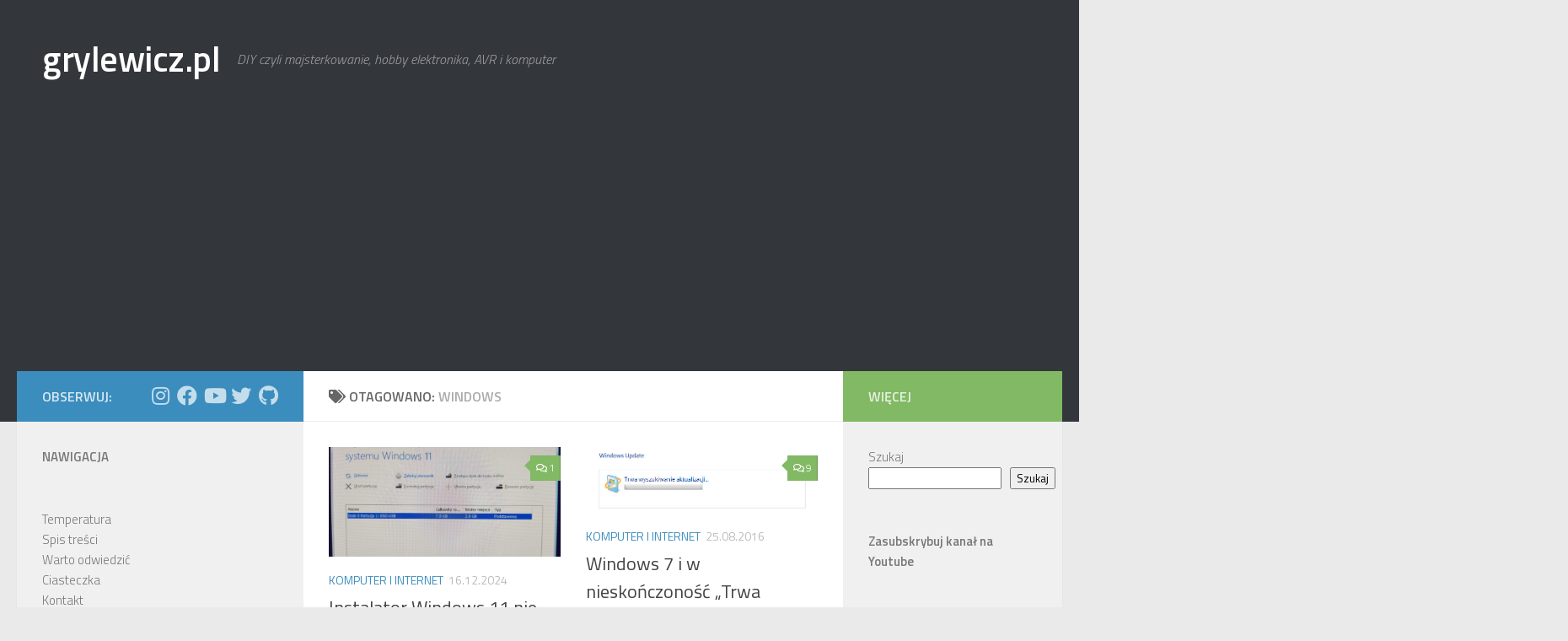

--- FILE ---
content_type: text/html; charset=UTF-8
request_url: https://grylewicz.pl/tag/windows/
body_size: 18222
content:
<!DOCTYPE html>
<html class="no-js" lang="pl-PL">
<head>
  <meta charset="UTF-8">
  <meta name="viewport" content="width=device-width, initial-scale=1.0">
  <link rel="profile" href="https://gmpg.org/xfn/11" />
  <link rel="pingback" href="https://grylewicz.pl/xmlrpc.php">

  <meta name='robots' content='index, follow, max-image-preview:large, max-snippet:-1, max-video-preview:-1' />
<script type="94fae01c5c88d860a1adf972-text/javascript">document.documentElement.className = document.documentElement.className.replace("no-js","js");</script>

	<!-- This site is optimized with the Yoast SEO plugin v26.6 - https://yoast.com/wordpress/plugins/seo/ -->
	<title>windows Archives &#187; grylewicz.pl</title>
	<link rel="canonical" href="https://grylewicz.pl/tag/windows/" />
	<link rel="next" href="https://grylewicz.pl/tag/windows/page/2/" />
	<meta property="og:locale" content="pl_PL" />
	<meta property="og:type" content="article" />
	<meta property="og:title" content="windows Archives &#187; grylewicz.pl" />
	<meta property="og:url" content="https://grylewicz.pl/tag/windows/" />
	<meta property="og:site_name" content="grylewicz.pl" />
	<meta name="twitter:card" content="summary_large_image" />
	<meta name="twitter:site" content="@grylewicz_pl" />
	<script type="application/ld+json" class="yoast-schema-graph">{"@context":"https://schema.org","@graph":[{"@type":"CollectionPage","@id":"https://grylewicz.pl/tag/windows/","url":"https://grylewicz.pl/tag/windows/","name":"windows Archives &#187; grylewicz.pl","isPartOf":{"@id":"https://grylewicz.pl/#website"},"primaryImageOfPage":{"@id":"https://grylewicz.pl/tag/windows/#primaryimage"},"image":{"@id":"https://grylewicz.pl/tag/windows/#primaryimage"},"thumbnailUrl":"https://grylewicz.pl/wp-content/uploads/2024/12/brak_dysku.jpg","breadcrumb":{"@id":"https://grylewicz.pl/tag/windows/#breadcrumb"},"inLanguage":"pl-PL"},{"@type":"ImageObject","inLanguage":"pl-PL","@id":"https://grylewicz.pl/tag/windows/#primaryimage","url":"https://grylewicz.pl/wp-content/uploads/2024/12/brak_dysku.jpg","contentUrl":"https://grylewicz.pl/wp-content/uploads/2024/12/brak_dysku.jpg","width":1024,"height":794,"caption":"Instalator Windows 11 - brak dysku"},{"@type":"BreadcrumbList","@id":"https://grylewicz.pl/tag/windows/#breadcrumb","itemListElement":[{"@type":"ListItem","position":1,"name":"Strona główna","item":"https://grylewicz.pl/"},{"@type":"ListItem","position":2,"name":"windows"}]},{"@type":"WebSite","@id":"https://grylewicz.pl/#website","url":"https://grylewicz.pl/","name":"grylewicz.pl","description":"DIY czyli majsterkowanie, hobby elektronika, AVR i komputer","publisher":{"@id":"https://grylewicz.pl/#/schema/person/21eef15ffd964670f8c61eb6993acf87"},"potentialAction":[{"@type":"SearchAction","target":{"@type":"EntryPoint","urlTemplate":"https://grylewicz.pl/?s={search_term_string}"},"query-input":{"@type":"PropertyValueSpecification","valueRequired":true,"valueName":"search_term_string"}}],"inLanguage":"pl-PL"},{"@type":["Person","Organization"],"@id":"https://grylewicz.pl/#/schema/person/21eef15ffd964670f8c61eb6993acf87","name":"Wojtek","image":{"@type":"ImageObject","inLanguage":"pl-PL","@id":"https://grylewicz.pl/#/schema/person/image/","url":"https://secure.gravatar.com/avatar/a03e79ca5f3d7d0b353270e147227a29ce259430569f9e5d460be9413a5a4f74?s=96&d=mm&r=g","contentUrl":"https://secure.gravatar.com/avatar/a03e79ca5f3d7d0b353270e147227a29ce259430569f9e5d460be9413a5a4f74?s=96&d=mm&r=g","caption":"Wojtek"},"logo":{"@id":"https://grylewicz.pl/#/schema/person/image/"},"sameAs":["http://grylewicz.pl","https://www.facebook.com/wojtek.grylewicz"]}]}</script>
	<!-- / Yoast SEO plugin. -->


<link rel="amphtml" href="https://grylewicz.pl/tag/windows/amp/" /><meta name="generator" content="AMP for WP 1.1.10"/><link rel='dns-prefetch' href='//stats.wp.com' />
<link rel='dns-prefetch' href='//v0.wordpress.com' />
<link rel='dns-prefetch' href='//jetpack.wordpress.com' />
<link rel='dns-prefetch' href='//s0.wp.com' />
<link rel='dns-prefetch' href='//public-api.wordpress.com' />
<link rel='dns-prefetch' href='//0.gravatar.com' />
<link rel='dns-prefetch' href='//1.gravatar.com' />
<link rel='dns-prefetch' href='//2.gravatar.com' />
<link rel='preconnect' href='//c0.wp.com' />
<link rel="alternate" type="application/rss+xml" title="grylewicz.pl &raquo; Kanał z wpisami" href="https://grylewicz.pl/feed/" />
<link rel="alternate" type="application/rss+xml" title="grylewicz.pl &raquo; Kanał z komentarzami" href="https://grylewicz.pl/comments/feed/" />
<link id="hu-user-gfont" href="//fonts.googleapis.com/css?family=Titillium+Web:400,400italic,300italic,300,600&subset=latin,latin-ext" rel="stylesheet" type="text/css"><link rel="alternate" type="application/rss+xml" title="grylewicz.pl &raquo; Kanał z wpisami otagowanymi jako windows" href="https://grylewicz.pl/tag/windows/feed/" />
<style id='wp-img-auto-sizes-contain-inline-css'>
img:is([sizes=auto i],[sizes^="auto," i]){contain-intrinsic-size:3000px 1500px}
/*# sourceURL=wp-img-auto-sizes-contain-inline-css */
</style>
<style id='wp-emoji-styles-inline-css'>

	img.wp-smiley, img.emoji {
		display: inline !important;
		border: none !important;
		box-shadow: none !important;
		height: 1em !important;
		width: 1em !important;
		margin: 0 0.07em !important;
		vertical-align: -0.1em !important;
		background: none !important;
		padding: 0 !important;
	}
/*# sourceURL=wp-emoji-styles-inline-css */
</style>
<link rel='stylesheet' id='wp-block-library-css' href='https://c0.wp.com/c/6.9/wp-includes/css/dist/block-library/style.min.css' media='all' />
<style id='wp-block-heading-inline-css'>
h1:where(.wp-block-heading).has-background,h2:where(.wp-block-heading).has-background,h3:where(.wp-block-heading).has-background,h4:where(.wp-block-heading).has-background,h5:where(.wp-block-heading).has-background,h6:where(.wp-block-heading).has-background{padding:1.25em 2.375em}h1.has-text-align-left[style*=writing-mode]:where([style*=vertical-lr]),h1.has-text-align-right[style*=writing-mode]:where([style*=vertical-rl]),h2.has-text-align-left[style*=writing-mode]:where([style*=vertical-lr]),h2.has-text-align-right[style*=writing-mode]:where([style*=vertical-rl]),h3.has-text-align-left[style*=writing-mode]:where([style*=vertical-lr]),h3.has-text-align-right[style*=writing-mode]:where([style*=vertical-rl]),h4.has-text-align-left[style*=writing-mode]:where([style*=vertical-lr]),h4.has-text-align-right[style*=writing-mode]:where([style*=vertical-rl]),h5.has-text-align-left[style*=writing-mode]:where([style*=vertical-lr]),h5.has-text-align-right[style*=writing-mode]:where([style*=vertical-rl]),h6.has-text-align-left[style*=writing-mode]:where([style*=vertical-lr]),h6.has-text-align-right[style*=writing-mode]:where([style*=vertical-rl]){rotate:180deg}
/*# sourceURL=https://c0.wp.com/c/6.9/wp-includes/blocks/heading/style.min.css */
</style>
<style id='wp-block-latest-comments-inline-css'>
ol.wp-block-latest-comments{box-sizing:border-box;margin-left:0}:where(.wp-block-latest-comments:not([style*=line-height] .wp-block-latest-comments__comment)){line-height:1.1}:where(.wp-block-latest-comments:not([style*=line-height] .wp-block-latest-comments__comment-excerpt p)){line-height:1.8}.has-dates :where(.wp-block-latest-comments:not([style*=line-height])),.has-excerpts :where(.wp-block-latest-comments:not([style*=line-height])){line-height:1.5}.wp-block-latest-comments .wp-block-latest-comments{padding-left:0}.wp-block-latest-comments__comment{list-style:none;margin-bottom:1em}.has-avatars .wp-block-latest-comments__comment{list-style:none;min-height:2.25em}.has-avatars .wp-block-latest-comments__comment .wp-block-latest-comments__comment-excerpt,.has-avatars .wp-block-latest-comments__comment .wp-block-latest-comments__comment-meta{margin-left:3.25em}.wp-block-latest-comments__comment-excerpt p{font-size:.875em;margin:.36em 0 1.4em}.wp-block-latest-comments__comment-date{display:block;font-size:.75em}.wp-block-latest-comments .avatar,.wp-block-latest-comments__comment-avatar{border-radius:1.5em;display:block;float:left;height:2.5em;margin-right:.75em;width:2.5em}.wp-block-latest-comments[class*=-font-size] a,.wp-block-latest-comments[style*=font-size] a{font-size:inherit}
/*# sourceURL=https://c0.wp.com/c/6.9/wp-includes/blocks/latest-comments/style.min.css */
</style>
<style id='wp-block-page-list-inline-css'>
.wp-block-navigation .wp-block-page-list{align-items:var(--navigation-layout-align,initial);background-color:inherit;display:flex;flex-direction:var(--navigation-layout-direction,initial);flex-wrap:var(--navigation-layout-wrap,wrap);justify-content:var(--navigation-layout-justify,initial)}.wp-block-navigation .wp-block-navigation-item{background-color:inherit}.wp-block-page-list{box-sizing:border-box}
/*# sourceURL=https://c0.wp.com/c/6.9/wp-includes/blocks/page-list/style.min.css */
</style>
<style id='wp-block-search-inline-css'>
.wp-block-search__button{margin-left:10px;word-break:normal}.wp-block-search__button.has-icon{line-height:0}.wp-block-search__button svg{height:1.25em;min-height:24px;min-width:24px;width:1.25em;fill:currentColor;vertical-align:text-bottom}:where(.wp-block-search__button){border:1px solid #ccc;padding:6px 10px}.wp-block-search__inside-wrapper{display:flex;flex:auto;flex-wrap:nowrap;max-width:100%}.wp-block-search__label{width:100%}.wp-block-search.wp-block-search__button-only .wp-block-search__button{box-sizing:border-box;display:flex;flex-shrink:0;justify-content:center;margin-left:0;max-width:100%}.wp-block-search.wp-block-search__button-only .wp-block-search__inside-wrapper{min-width:0!important;transition-property:width}.wp-block-search.wp-block-search__button-only .wp-block-search__input{flex-basis:100%;transition-duration:.3s}.wp-block-search.wp-block-search__button-only.wp-block-search__searchfield-hidden,.wp-block-search.wp-block-search__button-only.wp-block-search__searchfield-hidden .wp-block-search__inside-wrapper{overflow:hidden}.wp-block-search.wp-block-search__button-only.wp-block-search__searchfield-hidden .wp-block-search__input{border-left-width:0!important;border-right-width:0!important;flex-basis:0;flex-grow:0;margin:0;min-width:0!important;padding-left:0!important;padding-right:0!important;width:0!important}:where(.wp-block-search__input){appearance:none;border:1px solid #949494;flex-grow:1;font-family:inherit;font-size:inherit;font-style:inherit;font-weight:inherit;letter-spacing:inherit;line-height:inherit;margin-left:0;margin-right:0;min-width:3rem;padding:8px;text-decoration:unset!important;text-transform:inherit}:where(.wp-block-search__button-inside .wp-block-search__inside-wrapper){background-color:#fff;border:1px solid #949494;box-sizing:border-box;padding:4px}:where(.wp-block-search__button-inside .wp-block-search__inside-wrapper) .wp-block-search__input{border:none;border-radius:0;padding:0 4px}:where(.wp-block-search__button-inside .wp-block-search__inside-wrapper) .wp-block-search__input:focus{outline:none}:where(.wp-block-search__button-inside .wp-block-search__inside-wrapper) :where(.wp-block-search__button){padding:4px 8px}.wp-block-search.aligncenter .wp-block-search__inside-wrapper{margin:auto}.wp-block[data-align=right] .wp-block-search.wp-block-search__button-only .wp-block-search__inside-wrapper{float:right}
/*# sourceURL=https://c0.wp.com/c/6.9/wp-includes/blocks/search/style.min.css */
</style>
<style id='wp-block-embed-inline-css'>
.wp-block-embed.alignleft,.wp-block-embed.alignright,.wp-block[data-align=left]>[data-type="core/embed"],.wp-block[data-align=right]>[data-type="core/embed"]{max-width:360px;width:100%}.wp-block-embed.alignleft .wp-block-embed__wrapper,.wp-block-embed.alignright .wp-block-embed__wrapper,.wp-block[data-align=left]>[data-type="core/embed"] .wp-block-embed__wrapper,.wp-block[data-align=right]>[data-type="core/embed"] .wp-block-embed__wrapper{min-width:280px}.wp-block-cover .wp-block-embed{min-height:240px;min-width:320px}.wp-block-embed{overflow-wrap:break-word}.wp-block-embed :where(figcaption){margin-bottom:1em;margin-top:.5em}.wp-block-embed iframe{max-width:100%}.wp-block-embed__wrapper{position:relative}.wp-embed-responsive .wp-has-aspect-ratio .wp-block-embed__wrapper:before{content:"";display:block;padding-top:50%}.wp-embed-responsive .wp-has-aspect-ratio iframe{bottom:0;height:100%;left:0;position:absolute;right:0;top:0;width:100%}.wp-embed-responsive .wp-embed-aspect-21-9 .wp-block-embed__wrapper:before{padding-top:42.85%}.wp-embed-responsive .wp-embed-aspect-18-9 .wp-block-embed__wrapper:before{padding-top:50%}.wp-embed-responsive .wp-embed-aspect-16-9 .wp-block-embed__wrapper:before{padding-top:56.25%}.wp-embed-responsive .wp-embed-aspect-4-3 .wp-block-embed__wrapper:before{padding-top:75%}.wp-embed-responsive .wp-embed-aspect-1-1 .wp-block-embed__wrapper:before{padding-top:100%}.wp-embed-responsive .wp-embed-aspect-9-16 .wp-block-embed__wrapper:before{padding-top:177.77%}.wp-embed-responsive .wp-embed-aspect-1-2 .wp-block-embed__wrapper:before{padding-top:200%}
/*# sourceURL=https://c0.wp.com/c/6.9/wp-includes/blocks/embed/style.min.css */
</style>
<style id='wp-block-paragraph-inline-css'>
.is-small-text{font-size:.875em}.is-regular-text{font-size:1em}.is-large-text{font-size:2.25em}.is-larger-text{font-size:3em}.has-drop-cap:not(:focus):first-letter{float:left;font-size:8.4em;font-style:normal;font-weight:100;line-height:.68;margin:.05em .1em 0 0;text-transform:uppercase}body.rtl .has-drop-cap:not(:focus):first-letter{float:none;margin-left:.1em}p.has-drop-cap.has-background{overflow:hidden}:root :where(p.has-background){padding:1.25em 2.375em}:where(p.has-text-color:not(.has-link-color)) a{color:inherit}p.has-text-align-left[style*="writing-mode:vertical-lr"],p.has-text-align-right[style*="writing-mode:vertical-rl"]{rotate:180deg}
/*# sourceURL=https://c0.wp.com/c/6.9/wp-includes/blocks/paragraph/style.min.css */
</style>
<style id='global-styles-inline-css'>
:root{--wp--preset--aspect-ratio--square: 1;--wp--preset--aspect-ratio--4-3: 4/3;--wp--preset--aspect-ratio--3-4: 3/4;--wp--preset--aspect-ratio--3-2: 3/2;--wp--preset--aspect-ratio--2-3: 2/3;--wp--preset--aspect-ratio--16-9: 16/9;--wp--preset--aspect-ratio--9-16: 9/16;--wp--preset--color--black: #000000;--wp--preset--color--cyan-bluish-gray: #abb8c3;--wp--preset--color--white: #ffffff;--wp--preset--color--pale-pink: #f78da7;--wp--preset--color--vivid-red: #cf2e2e;--wp--preset--color--luminous-vivid-orange: #ff6900;--wp--preset--color--luminous-vivid-amber: #fcb900;--wp--preset--color--light-green-cyan: #7bdcb5;--wp--preset--color--vivid-green-cyan: #00d084;--wp--preset--color--pale-cyan-blue: #8ed1fc;--wp--preset--color--vivid-cyan-blue: #0693e3;--wp--preset--color--vivid-purple: #9b51e0;--wp--preset--gradient--vivid-cyan-blue-to-vivid-purple: linear-gradient(135deg,rgb(6,147,227) 0%,rgb(155,81,224) 100%);--wp--preset--gradient--light-green-cyan-to-vivid-green-cyan: linear-gradient(135deg,rgb(122,220,180) 0%,rgb(0,208,130) 100%);--wp--preset--gradient--luminous-vivid-amber-to-luminous-vivid-orange: linear-gradient(135deg,rgb(252,185,0) 0%,rgb(255,105,0) 100%);--wp--preset--gradient--luminous-vivid-orange-to-vivid-red: linear-gradient(135deg,rgb(255,105,0) 0%,rgb(207,46,46) 100%);--wp--preset--gradient--very-light-gray-to-cyan-bluish-gray: linear-gradient(135deg,rgb(238,238,238) 0%,rgb(169,184,195) 100%);--wp--preset--gradient--cool-to-warm-spectrum: linear-gradient(135deg,rgb(74,234,220) 0%,rgb(151,120,209) 20%,rgb(207,42,186) 40%,rgb(238,44,130) 60%,rgb(251,105,98) 80%,rgb(254,248,76) 100%);--wp--preset--gradient--blush-light-purple: linear-gradient(135deg,rgb(255,206,236) 0%,rgb(152,150,240) 100%);--wp--preset--gradient--blush-bordeaux: linear-gradient(135deg,rgb(254,205,165) 0%,rgb(254,45,45) 50%,rgb(107,0,62) 100%);--wp--preset--gradient--luminous-dusk: linear-gradient(135deg,rgb(255,203,112) 0%,rgb(199,81,192) 50%,rgb(65,88,208) 100%);--wp--preset--gradient--pale-ocean: linear-gradient(135deg,rgb(255,245,203) 0%,rgb(182,227,212) 50%,rgb(51,167,181) 100%);--wp--preset--gradient--electric-grass: linear-gradient(135deg,rgb(202,248,128) 0%,rgb(113,206,126) 100%);--wp--preset--gradient--midnight: linear-gradient(135deg,rgb(2,3,129) 0%,rgb(40,116,252) 100%);--wp--preset--font-size--small: 13px;--wp--preset--font-size--medium: 20px;--wp--preset--font-size--large: 36px;--wp--preset--font-size--x-large: 42px;--wp--preset--spacing--20: 0.44rem;--wp--preset--spacing--30: 0.67rem;--wp--preset--spacing--40: 1rem;--wp--preset--spacing--50: 1.5rem;--wp--preset--spacing--60: 2.25rem;--wp--preset--spacing--70: 3.38rem;--wp--preset--spacing--80: 5.06rem;--wp--preset--shadow--natural: 6px 6px 9px rgba(0, 0, 0, 0.2);--wp--preset--shadow--deep: 12px 12px 50px rgba(0, 0, 0, 0.4);--wp--preset--shadow--sharp: 6px 6px 0px rgba(0, 0, 0, 0.2);--wp--preset--shadow--outlined: 6px 6px 0px -3px rgb(255, 255, 255), 6px 6px rgb(0, 0, 0);--wp--preset--shadow--crisp: 6px 6px 0px rgb(0, 0, 0);}:where(.is-layout-flex){gap: 0.5em;}:where(.is-layout-grid){gap: 0.5em;}body .is-layout-flex{display: flex;}.is-layout-flex{flex-wrap: wrap;align-items: center;}.is-layout-flex > :is(*, div){margin: 0;}body .is-layout-grid{display: grid;}.is-layout-grid > :is(*, div){margin: 0;}:where(.wp-block-columns.is-layout-flex){gap: 2em;}:where(.wp-block-columns.is-layout-grid){gap: 2em;}:where(.wp-block-post-template.is-layout-flex){gap: 1.25em;}:where(.wp-block-post-template.is-layout-grid){gap: 1.25em;}.has-black-color{color: var(--wp--preset--color--black) !important;}.has-cyan-bluish-gray-color{color: var(--wp--preset--color--cyan-bluish-gray) !important;}.has-white-color{color: var(--wp--preset--color--white) !important;}.has-pale-pink-color{color: var(--wp--preset--color--pale-pink) !important;}.has-vivid-red-color{color: var(--wp--preset--color--vivid-red) !important;}.has-luminous-vivid-orange-color{color: var(--wp--preset--color--luminous-vivid-orange) !important;}.has-luminous-vivid-amber-color{color: var(--wp--preset--color--luminous-vivid-amber) !important;}.has-light-green-cyan-color{color: var(--wp--preset--color--light-green-cyan) !important;}.has-vivid-green-cyan-color{color: var(--wp--preset--color--vivid-green-cyan) !important;}.has-pale-cyan-blue-color{color: var(--wp--preset--color--pale-cyan-blue) !important;}.has-vivid-cyan-blue-color{color: var(--wp--preset--color--vivid-cyan-blue) !important;}.has-vivid-purple-color{color: var(--wp--preset--color--vivid-purple) !important;}.has-black-background-color{background-color: var(--wp--preset--color--black) !important;}.has-cyan-bluish-gray-background-color{background-color: var(--wp--preset--color--cyan-bluish-gray) !important;}.has-white-background-color{background-color: var(--wp--preset--color--white) !important;}.has-pale-pink-background-color{background-color: var(--wp--preset--color--pale-pink) !important;}.has-vivid-red-background-color{background-color: var(--wp--preset--color--vivid-red) !important;}.has-luminous-vivid-orange-background-color{background-color: var(--wp--preset--color--luminous-vivid-orange) !important;}.has-luminous-vivid-amber-background-color{background-color: var(--wp--preset--color--luminous-vivid-amber) !important;}.has-light-green-cyan-background-color{background-color: var(--wp--preset--color--light-green-cyan) !important;}.has-vivid-green-cyan-background-color{background-color: var(--wp--preset--color--vivid-green-cyan) !important;}.has-pale-cyan-blue-background-color{background-color: var(--wp--preset--color--pale-cyan-blue) !important;}.has-vivid-cyan-blue-background-color{background-color: var(--wp--preset--color--vivid-cyan-blue) !important;}.has-vivid-purple-background-color{background-color: var(--wp--preset--color--vivid-purple) !important;}.has-black-border-color{border-color: var(--wp--preset--color--black) !important;}.has-cyan-bluish-gray-border-color{border-color: var(--wp--preset--color--cyan-bluish-gray) !important;}.has-white-border-color{border-color: var(--wp--preset--color--white) !important;}.has-pale-pink-border-color{border-color: var(--wp--preset--color--pale-pink) !important;}.has-vivid-red-border-color{border-color: var(--wp--preset--color--vivid-red) !important;}.has-luminous-vivid-orange-border-color{border-color: var(--wp--preset--color--luminous-vivid-orange) !important;}.has-luminous-vivid-amber-border-color{border-color: var(--wp--preset--color--luminous-vivid-amber) !important;}.has-light-green-cyan-border-color{border-color: var(--wp--preset--color--light-green-cyan) !important;}.has-vivid-green-cyan-border-color{border-color: var(--wp--preset--color--vivid-green-cyan) !important;}.has-pale-cyan-blue-border-color{border-color: var(--wp--preset--color--pale-cyan-blue) !important;}.has-vivid-cyan-blue-border-color{border-color: var(--wp--preset--color--vivid-cyan-blue) !important;}.has-vivid-purple-border-color{border-color: var(--wp--preset--color--vivid-purple) !important;}.has-vivid-cyan-blue-to-vivid-purple-gradient-background{background: var(--wp--preset--gradient--vivid-cyan-blue-to-vivid-purple) !important;}.has-light-green-cyan-to-vivid-green-cyan-gradient-background{background: var(--wp--preset--gradient--light-green-cyan-to-vivid-green-cyan) !important;}.has-luminous-vivid-amber-to-luminous-vivid-orange-gradient-background{background: var(--wp--preset--gradient--luminous-vivid-amber-to-luminous-vivid-orange) !important;}.has-luminous-vivid-orange-to-vivid-red-gradient-background{background: var(--wp--preset--gradient--luminous-vivid-orange-to-vivid-red) !important;}.has-very-light-gray-to-cyan-bluish-gray-gradient-background{background: var(--wp--preset--gradient--very-light-gray-to-cyan-bluish-gray) !important;}.has-cool-to-warm-spectrum-gradient-background{background: var(--wp--preset--gradient--cool-to-warm-spectrum) !important;}.has-blush-light-purple-gradient-background{background: var(--wp--preset--gradient--blush-light-purple) !important;}.has-blush-bordeaux-gradient-background{background: var(--wp--preset--gradient--blush-bordeaux) !important;}.has-luminous-dusk-gradient-background{background: var(--wp--preset--gradient--luminous-dusk) !important;}.has-pale-ocean-gradient-background{background: var(--wp--preset--gradient--pale-ocean) !important;}.has-electric-grass-gradient-background{background: var(--wp--preset--gradient--electric-grass) !important;}.has-midnight-gradient-background{background: var(--wp--preset--gradient--midnight) !important;}.has-small-font-size{font-size: var(--wp--preset--font-size--small) !important;}.has-medium-font-size{font-size: var(--wp--preset--font-size--medium) !important;}.has-large-font-size{font-size: var(--wp--preset--font-size--large) !important;}.has-x-large-font-size{font-size: var(--wp--preset--font-size--x-large) !important;}
/*# sourceURL=global-styles-inline-css */
</style>

<style id='classic-theme-styles-inline-css'>
/*! This file is auto-generated */
.wp-block-button__link{color:#fff;background-color:#32373c;border-radius:9999px;box-shadow:none;text-decoration:none;padding:calc(.667em + 2px) calc(1.333em + 2px);font-size:1.125em}.wp-block-file__button{background:#32373c;color:#fff;text-decoration:none}
/*# sourceURL=/wp-includes/css/classic-themes.min.css */
</style>
<link rel='stylesheet' id='hueman-main-style-css' href='https://grylewicz.pl/wp-content/themes/hueman/assets/front/css/main.min.css?ver=3.7.27' media='all' />
<style id='hueman-main-style-inline-css'>
body { font-family:'Titillium Web', Arial, sans-serif;font-size:1.00rem }@media only screen and (min-width: 720px) {
        .nav > li { font-size:1.00rem; }
      }::selection { background-color: #3b8dbd; }
::-moz-selection { background-color: #3b8dbd; }a,a>span.hu-external::after,.themeform label .required,#flexslider-featured .flex-direction-nav .flex-next:hover,#flexslider-featured .flex-direction-nav .flex-prev:hover,.post-hover:hover .post-title a,.post-title a:hover,.sidebar.s1 .post-nav li a:hover i,.content .post-nav li a:hover i,.post-related a:hover,.sidebar.s1 .widget_rss ul li a,#footer .widget_rss ul li a,.sidebar.s1 .widget_calendar a,#footer .widget_calendar a,.sidebar.s1 .alx-tab .tab-item-category a,.sidebar.s1 .alx-posts .post-item-category a,.sidebar.s1 .alx-tab li:hover .tab-item-title a,.sidebar.s1 .alx-tab li:hover .tab-item-comment a,.sidebar.s1 .alx-posts li:hover .post-item-title a,#footer .alx-tab .tab-item-category a,#footer .alx-posts .post-item-category a,#footer .alx-tab li:hover .tab-item-title a,#footer .alx-tab li:hover .tab-item-comment a,#footer .alx-posts li:hover .post-item-title a,.comment-tabs li.active a,.comment-awaiting-moderation,.child-menu a:hover,.child-menu .current_page_item > a,.wp-pagenavi a{ color: #3b8dbd; }input[type="submit"],.themeform button[type="submit"],.sidebar.s1 .sidebar-top,.sidebar.s1 .sidebar-toggle,#flexslider-featured .flex-control-nav li a.flex-active,.post-tags a:hover,.sidebar.s1 .widget_calendar caption,#footer .widget_calendar caption,.author-bio .bio-avatar:after,.commentlist li.bypostauthor > .comment-body:after,.commentlist li.comment-author-admin > .comment-body:after{ background-color: #3b8dbd; }.post-format .format-container { border-color: #3b8dbd; }.sidebar.s1 .alx-tabs-nav li.active a,#footer .alx-tabs-nav li.active a,.comment-tabs li.active a,.wp-pagenavi a:hover,.wp-pagenavi a:active,.wp-pagenavi span.current{ border-bottom-color: #3b8dbd!important; }.sidebar.s2 .post-nav li a:hover i,
.sidebar.s2 .widget_rss ul li a,
.sidebar.s2 .widget_calendar a,
.sidebar.s2 .alx-tab .tab-item-category a,
.sidebar.s2 .alx-posts .post-item-category a,
.sidebar.s2 .alx-tab li:hover .tab-item-title a,
.sidebar.s2 .alx-tab li:hover .tab-item-comment a,
.sidebar.s2 .alx-posts li:hover .post-item-title a { color: #82b965; }
.sidebar.s2 .sidebar-top,.sidebar.s2 .sidebar-toggle,.post-comments,.jp-play-bar,.jp-volume-bar-value,.sidebar.s2 .widget_calendar caption{ background-color: #82b965; }.sidebar.s2 .alx-tabs-nav li.active a { border-bottom-color: #82b965; }
.post-comments::before { border-right-color: #82b965; }
      .search-expand,
              #nav-topbar.nav-container { background-color: #26272b}@media only screen and (min-width: 720px) {
                #nav-topbar .nav ul { background-color: #26272b; }
              }.is-scrolled #header .nav-container.desktop-sticky,
              .is-scrolled #header .search-expand { background-color: #26272b; background-color: rgba(38,39,43,0.90) }.is-scrolled .topbar-transparent #nav-topbar.desktop-sticky .nav ul { background-color: #26272b; background-color: rgba(38,39,43,0.95) }#header { background-color: #33363b; }
@media only screen and (min-width: 720px) {
  #nav-header .nav ul { background-color: #33363b; }
}
        #header #nav-mobile { background-color: #33363b; }.is-scrolled #header #nav-mobile { background-color: #33363b; background-color: rgba(51,54,59,0.90) }#nav-header.nav-container, #main-header-search .search-expand { background-color: #33363b; }
@media only screen and (min-width: 720px) {
  #nav-header .nav ul { background-color: #33363b; }
}
        body { background-color: #eaeaea; }
/*# sourceURL=hueman-main-style-inline-css */
</style>
<link rel='stylesheet' id='hueman-font-awesome-css' href='https://grylewicz.pl/wp-content/themes/hueman/assets/front/css/font-awesome.min.css?ver=3.7.27' media='all' />
<link rel='stylesheet' id='fancybox-css' href='https://grylewicz.pl/wp-content/plugins/easy-fancybox/fancybox/1.5.4/jquery.fancybox.min.css?ver=6.9' media='screen' />
<style id='fancybox-inline-css'>
#fancybox-outer{background:#ffffff}#fancybox-content{background:#ffffff;border-color:#ffffff;color:#000000;}#fancybox-title,#fancybox-title-float-main{color:#fff}
/*# sourceURL=fancybox-inline-css */
</style>
<script src="https://c0.wp.com/c/6.9/wp-includes/js/jquery/jquery.min.js" id="jquery-core-js" type="94fae01c5c88d860a1adf972-text/javascript"></script>
<script src="https://c0.wp.com/c/6.9/wp-includes/js/jquery/jquery-migrate.min.js" id="jquery-migrate-js" type="94fae01c5c88d860a1adf972-text/javascript"></script>
<link rel="https://api.w.org/" href="https://grylewicz.pl/wp-json/" /><link rel="alternate" title="JSON" type="application/json" href="https://grylewicz.pl/wp-json/wp/v2/tags/62" /><link rel="EditURI" type="application/rsd+xml" title="RSD" href="https://grylewicz.pl/xmlrpc.php?rsd" />
<meta name="generator" content="WordPress 6.9" />
	<style>img#wpstats{display:none}</style>
		    <link rel="preload" as="font" type="font/woff2" href="https://grylewicz.pl/wp-content/themes/hueman/assets/front/webfonts/fa-brands-400.woff2?v=5.15.2" crossorigin="anonymous"/>
    <link rel="preload" as="font" type="font/woff2" href="https://grylewicz.pl/wp-content/themes/hueman/assets/front/webfonts/fa-regular-400.woff2?v=5.15.2" crossorigin="anonymous"/>
    <link rel="preload" as="font" type="font/woff2" href="https://grylewicz.pl/wp-content/themes/hueman/assets/front/webfonts/fa-solid-900.woff2?v=5.15.2" crossorigin="anonymous"/>
  <!--[if lt IE 9]>
<script src="https://grylewicz.pl/wp-content/themes/hueman/assets/front/js/ie/html5shiv-printshiv.min.js"></script>
<script src="https://grylewicz.pl/wp-content/themes/hueman/assets/front/js/ie/selectivizr.js"></script>
<![endif]-->
<script async src="https://pagead2.googlesyndication.com/pagead/js/adsbygoogle.js?client=ca-pub-3314910181415905" crossorigin="anonymous" type="94fae01c5c88d860a1adf972-text/javascript"></script>

<!-- Google tag (gtag.js) -->
<script async src="https://www.googletagmanager.com/gtag/js?id=G-FHVCTPBPFH" type="94fae01c5c88d860a1adf972-text/javascript"></script>
<script type="94fae01c5c88d860a1adf972-text/javascript">
  window.dataLayer = window.dataLayer || [];
  function gtag(){dataLayer.push(arguments);}
  gtag('js', new Date());

  gtag('config', 'G-FHVCTPBPFH');
</script></head>

<body class="archive tag tag-windows tag-62 wp-embed-responsive wp-theme-hueman col-3cm full-width header-desktop-sticky header-mobile-sticky hueman-3-7-27 chrome">

<div id="wrapper">
  <a class="screen-reader-text skip-link" href="#content">Przeskocz do treści</a>
  
  <header id="header" class="main-menu-mobile-on one-mobile-menu main_menu header-ads-desktop  topbar-transparent no-header-img">
        <nav class="nav-container group mobile-menu mobile-sticky no-menu-assigned" id="nav-mobile" data-menu-id="header-1">
  <div class="mobile-title-logo-in-header"><p class="site-title">                  <a class="custom-logo-link" href="https://grylewicz.pl/" rel="home" title="grylewicz.pl | Strona główna">grylewicz.pl</a>                </p></div>
        
                    <!-- <div class="ham__navbar-toggler collapsed" aria-expanded="false">
          <div class="ham__navbar-span-wrapper">
            <span class="ham-toggler-menu__span"></span>
          </div>
        </div> -->
        <button class="ham__navbar-toggler-two collapsed" title="Menu" aria-expanded="false">
          <span class="ham__navbar-span-wrapper">
            <span class="line line-1"></span>
            <span class="line line-2"></span>
            <span class="line line-3"></span>
          </span>
        </button>
            
      <div class="nav-text"></div>
      <div class="nav-wrap container">
                  <ul class="nav container-inner group mobile-search">
                            <li>
                  <form role="search" method="get" class="search-form" action="https://grylewicz.pl/">
				<label>
					<span class="screen-reader-text">Szukaj:</span>
					<input type="search" class="search-field" placeholder="Szukaj &hellip;" value="" name="s" />
				</label>
				<input type="submit" class="search-submit" value="Szukaj" />
			</form>                </li>
                      </ul>
                      </div>
</nav><!--/#nav-topbar-->  
  
  <div class="container group">
        <div class="container-inner">

                    <div class="group hu-pad central-header-zone">
                  <div class="logo-tagline-group">
                      <p class="site-title">                  <a class="custom-logo-link" href="https://grylewicz.pl/" rel="home" title="grylewicz.pl | Strona główna">grylewicz.pl</a>                </p>                                                <p class="site-description">DIY czyli majsterkowanie, hobby elektronika, AVR i komputer</p>
                                        </div>

                                        <div id="header-widgets">
                                                </div><!--/#header-ads-->
                                </div>
      
      
    </div><!--/.container-inner-->
      </div><!--/.container-->

</header><!--/#header-->
  
  <div class="container" id="page">
    <div class="container-inner">
            <div class="main">
        <div class="main-inner group">
          
              <main class="content" id="content">
              <div class="page-title hu-pad group">
          	    		<h1><i class="fas fa-tags"></i>Otagowano: <span>windows </span></h1>
    	
    </div><!--/.page-title-->
          <div class="hu-pad group">
            
  <div id="grid-wrapper" class="post-list group">
    <div class="post-row">        <article id="post-6475" class="group grid-item post-6475 post type-post status-publish format-standard has-post-thumbnail hentry category-komputer tag-dysk tag-instalacja tag-sterowniki tag-windows">
	<div class="post-inner post-hover">
      		<div class="post-thumbnail">
  			<a href="https://grylewicz.pl/instalator-windows-11-nie-widzi-dyskow/">
            				<img width="720" height="340" src="https://grylewicz.pl/wp-content/uploads/2024/12/brak_dysku-720x340.jpg" class="attachment-thumb-large size-thumb-large wp-post-image" alt="Instalator Windows 11 - brak dysku" decoding="async" fetchpriority="high" srcset="https://grylewicz.pl/wp-content/uploads/2024/12/brak_dysku-720x340.jpg 720w, https://grylewicz.pl/wp-content/uploads/2024/12/brak_dysku-520x245.jpg 520w" sizes="(max-width: 720px) 100vw, 720px" />  				  				  				  			</a>
  			  				<a class="post-comments" href="https://grylewicz.pl/instalator-windows-11-nie-widzi-dyskow/#comments"><i class="far fa-comments"></i>1</a>
  			  		</div><!--/.post-thumbnail-->
          		<div class="post-meta group">
          			  <p class="post-category"><a href="https://grylewicz.pl/category/komputer/" rel="category tag">Komputer i internet</a></p>
                  			  <p class="post-date">
  <time class="published updated" datetime="2024-12-16 18:00:00">16.12.2024</time>
</p>

          		</div><!--/.post-meta-->
    		<h2 class="post-title entry-title">
			<a href="https://grylewicz.pl/instalator-windows-11-nie-widzi-dyskow/" rel="bookmark">Instalator Windows 11 nie widzi dysków</a>
		</h2><!--/.post-title-->

				<div class="entry excerpt entry-summary">
			<p>Ten wpis to typowe zdarzenie &#8222;z życia wzięte&#8221;. Na nowym, świeżo wyjętym z pudełka komputerze, chciałem zainstalować czysty system operacyjny. Co prawda był już tam preinstalowany Windows 11, ale z wieloma innymi aplikacjami, które&#46;&#46;&#46;</p>
		</div><!--/.entry-->
		
	</div><!--/.post-inner-->
</article><!--/.post-->
            <article id="post-4445" class="group grid-item post-4445 post type-post status-publish format-standard has-post-thumbnail hentry category-komputer tag-windows tag-windows-update">
	<div class="post-inner post-hover">
      		<div class="post-thumbnail">
  			<a href="https://grylewicz.pl/windows-7-nieskonczonosc-trwa-wyszukiwanie-aktualizacji/">
            				<img width="615" height="175" src="https://grylewicz.pl/wp-content/uploads/2016/07/windowsupdate_ico.jpg" class="attachment-thumb-large size-thumb-large wp-post-image" alt="" decoding="async" srcset="https://grylewicz.pl/wp-content/uploads/2016/07/windowsupdate_ico.jpg 615w, https://grylewicz.pl/wp-content/uploads/2016/07/windowsupdate_ico-590x168.jpg 590w" sizes="(max-width: 615px) 100vw, 615px" />  				  				  				  			</a>
  			  				<a class="post-comments" href="https://grylewicz.pl/windows-7-nieskonczonosc-trwa-wyszukiwanie-aktualizacji/#comments"><i class="far fa-comments"></i>9</a>
  			  		</div><!--/.post-thumbnail-->
          		<div class="post-meta group">
          			  <p class="post-category"><a href="https://grylewicz.pl/category/komputer/" rel="category tag">Komputer i internet</a></p>
                  			  <p class="post-date">
  <time class="published updated" datetime="2016-08-25 18:00:07">25.08.2016</time>
</p>

          		</div><!--/.post-meta-->
    		<h2 class="post-title entry-title">
			<a href="https://grylewicz.pl/windows-7-nieskonczonosc-trwa-wyszukiwanie-aktualizacji/" rel="bookmark">Windows 7 i w nieskończoność &#8222;Trwa wyszukiwanie aktualizacji&#8221;</a>
		</h2><!--/.post-title-->

				<div class="entry excerpt entry-summary">
			<p>Windows 7, to po XP kolejna &#8222;ofiara&#8221; usługi Windows Update. Jeżeli system jest aktualizowany na bieżąco, to praktycznie problemu nie ma. Jeśli zainstalujemy Windowsa korzystając ze starego nośnika sprzed kilku lat, czeka nas kilkaset&#46;&#46;&#46;</p>
		</div><!--/.entry-->
		
	</div><!--/.post-inner-->
</article><!--/.post-->
    </div><div class="post-row">        <article id="post-4344" class="group grid-item post-4344 post type-post status-publish format-standard has-post-thumbnail hentry category-komputer tag-komputer tag-naprawa tag-windows">
	<div class="post-inner post-hover">
      		<div class="post-thumbnail">
  			<a href="https://grylewicz.pl/programy-diagnozowania-podzespolow-komputera/">
            				<img width="615" height="175" src="https://grylewicz.pl/wp-content/uploads/2016/04/ikona_memtest.jpg" class="attachment-thumb-large size-thumb-large wp-post-image" alt="memtest" decoding="async" srcset="https://grylewicz.pl/wp-content/uploads/2016/04/ikona_memtest.jpg 615w, https://grylewicz.pl/wp-content/uploads/2016/04/ikona_memtest-590x168.jpg 590w" sizes="(max-width: 615px) 100vw, 615px" />  				  				  				  			</a>
  			  				<a class="post-comments" href="https://grylewicz.pl/programy-diagnozowania-podzespolow-komputera/#comments"><i class="far fa-comments"></i>3</a>
  			  		</div><!--/.post-thumbnail-->
          		<div class="post-meta group">
          			  <p class="post-category"><a href="https://grylewicz.pl/category/komputer/" rel="category tag">Komputer i internet</a></p>
                  			  <p class="post-date">
  <time class="published updated" datetime="2016-04-10 11:00:00">10.04.2016</time>
</p>

          		</div><!--/.post-meta-->
    		<h2 class="post-title entry-title">
			<a href="https://grylewicz.pl/programy-diagnozowania-podzespolow-komputera/" rel="bookmark">Programy do diagnozowania i identyfikacji podzespołów komputera</a>
		</h2><!--/.post-title-->

				<div class="entry excerpt entry-summary">
			<p>Komputery zadomowiły się na dobre i są praktycznie wszędzie. Czasem też odmawiają posłuszeństwa. O ile przeważająca większość to usterki &#8222;programowe&#8221;, wynikające najczęściej z mniej lub bardziej świadomego instalowania różnych aplikacji, to zdarzają się też&#46;&#46;&#46;</p>
		</div><!--/.entry-->
		
	</div><!--/.post-inner-->
</article><!--/.post-->
            <article id="post-3621" class="group grid-item post-3621 post type-post status-publish format-standard has-post-thumbnail hentry category-komputer tag-blad tag-dotnet tag-windows">
	<div class="post-inner post-hover">
      		<div class="post-thumbnail">
  			<a href="https://grylewicz.pl/wlaczanie-funkcji-net-3-5-i-blad-0x800f081f-w-windows-8-1/">
            				<img width="615" height="175" src="https://grylewicz.pl/wp-content/uploads/2015/04/cmd_dism.jpg" class="attachment-thumb-large size-thumb-large wp-post-image" alt="" decoding="async" loading="lazy" srcset="https://grylewicz.pl/wp-content/uploads/2015/04/cmd_dism.jpg 615w, https://grylewicz.pl/wp-content/uploads/2015/04/cmd_dism-590x168.jpg 590w" sizes="auto, (max-width: 615px) 100vw, 615px" />  				  				  				  			</a>
  			  				<a class="post-comments" href="https://grylewicz.pl/wlaczanie-funkcji-net-3-5-i-blad-0x800f081f-w-windows-8-1/#comments"><i class="far fa-comments"></i>5</a>
  			  		</div><!--/.post-thumbnail-->
          		<div class="post-meta group">
          			  <p class="post-category"><a href="https://grylewicz.pl/category/komputer/" rel="category tag">Komputer i internet</a></p>
                  			  <p class="post-date">
  <time class="published updated" datetime="2015-04-04 12:23:57">04.04.2015</time>
</p>

          		</div><!--/.post-meta-->
    		<h2 class="post-title entry-title">
			<a href="https://grylewicz.pl/wlaczanie-funkcji-net-3-5-i-blad-0x800f081f-w-windows-8-1/" rel="bookmark">Włączanie funkcji .NET 3.5 i błąd 0x800F081F w Windows 8.1</a>
		</h2><!--/.post-title-->

				<div class="entry excerpt entry-summary">
			<p>Uruchamiałem ostatnio jakąś aplikację w Windows 8.1, która wymagała środowiska .NET framework 3.5. W starszych systemach ściągało się instalkę z sieci, teraz jest to funkcja, którą włącza się w systemie. Powinno być łatwo i&#46;&#46;&#46;</p>
		</div><!--/.entry-->
		
	</div><!--/.post-inner-->
</article><!--/.post-->
    </div><div class="post-row">        <article id="post-2520" class="group grid-item post-2520 post type-post status-publish format-standard hentry category-komputer tag-backup tag-kopia tag-windows">
	<div class="post-inner post-hover">
      		<div class="post-thumbnail">
  			<a href="https://grylewicz.pl/obraz-systemu-w-windows-7-czyli-ghost-za-darmo/">
            				        <svg class="hu-svg-placeholder thumb-medium-empty" id="6975d3ebce992" viewBox="0 0 1792 1792" xmlns="http://www.w3.org/2000/svg"><path d="M928 832q0-14-9-23t-23-9q-66 0-113 47t-47 113q0 14 9 23t23 9 23-9 9-23q0-40 28-68t68-28q14 0 23-9t9-23zm224 130q0 106-75 181t-181 75-181-75-75-181 75-181 181-75 181 75 75 181zm-1024 574h1536v-128h-1536v128zm1152-574q0-159-112.5-271.5t-271.5-112.5-271.5 112.5-112.5 271.5 112.5 271.5 271.5 112.5 271.5-112.5 112.5-271.5zm-1024-642h384v-128h-384v128zm-128 192h1536v-256h-828l-64 128h-644v128zm1664-256v1280q0 53-37.5 90.5t-90.5 37.5h-1536q-53 0-90.5-37.5t-37.5-90.5v-1280q0-53 37.5-90.5t90.5-37.5h1536q53 0 90.5 37.5t37.5 90.5z"/></svg>
         <img class="hu-img-placeholder" src="https://grylewicz.pl/wp-content/themes/hueman/assets/front/img/thumb-medium-empty.png" alt="Obraz systemu w Windows 7, czyli Ghost za darmo" data-hu-post-id="6975d3ebce992" />  				  				  				  			</a>
  			  				<a class="post-comments" href="https://grylewicz.pl/obraz-systemu-w-windows-7-czyli-ghost-za-darmo/#comments"><i class="far fa-comments"></i>33</a>
  			  		</div><!--/.post-thumbnail-->
          		<div class="post-meta group">
          			  <p class="post-category"><a href="https://grylewicz.pl/category/komputer/" rel="category tag">Komputer i internet</a></p>
                  			  <p class="post-date">
  <time class="published updated" datetime="2013-11-03 19:40:10">03.11.2013</time>
</p>

          		</div><!--/.post-meta-->
    		<h2 class="post-title entry-title">
			<a href="https://grylewicz.pl/obraz-systemu-w-windows-7-czyli-ghost-za-darmo/" rel="bookmark">Obraz systemu w Windows 7, czyli Ghost za darmo</a>
		</h2><!--/.post-title-->

				<div class="entry excerpt entry-summary">
			<p>Dziś opiszę, jak zrobić pełną kopię systemu Windows 7, w praktyce będącą obrazem dysku. Rozwiązanie takie jest znane od lat, stąd ogromna niegdyś popularność narzędzia Norton Ghost &#8211; tutaj do pobrania. Taką metodę robienia&#46;&#46;&#46;</p>
		</div><!--/.entry-->
		
	</div><!--/.post-inner-->
</article><!--/.post-->
            <article id="post-2439" class="group grid-item post-2439 post type-post status-publish format-standard hentry category-komputer tag-instalacja tag-pendrive tag-usb tag-windows">
	<div class="post-inner post-hover">
      		<div class="post-thumbnail">
  			<a href="https://grylewicz.pl/instalacja-windows-7-z-pendrivea-usb/">
            				        <svg class="hu-svg-placeholder thumb-medium-empty" id="6975d3ebced56" viewBox="0 0 1792 1792" xmlns="http://www.w3.org/2000/svg"><path d="M928 832q0-14-9-23t-23-9q-66 0-113 47t-47 113q0 14 9 23t23 9 23-9 9-23q0-40 28-68t68-28q14 0 23-9t9-23zm224 130q0 106-75 181t-181 75-181-75-75-181 75-181 181-75 181 75 75 181zm-1024 574h1536v-128h-1536v128zm1152-574q0-159-112.5-271.5t-271.5-112.5-271.5 112.5-112.5 271.5 112.5 271.5 271.5 112.5 271.5-112.5 112.5-271.5zm-1024-642h384v-128h-384v128zm-128 192h1536v-256h-828l-64 128h-644v128zm1664-256v1280q0 53-37.5 90.5t-90.5 37.5h-1536q-53 0-90.5-37.5t-37.5-90.5v-1280q0-53 37.5-90.5t90.5-37.5h1536q53 0 90.5 37.5t37.5 90.5z"/></svg>
         <img class="hu-img-placeholder" src="https://grylewicz.pl/wp-content/themes/hueman/assets/front/img/thumb-medium-empty.png" alt="Instalacja Windows 7 z pendrive&#8217;a USB" data-hu-post-id="6975d3ebced56" />  				  				  				  			</a>
  			  				<a class="post-comments" href="https://grylewicz.pl/instalacja-windows-7-z-pendrivea-usb/#comments"><i class="far fa-comments"></i>6</a>
  			  		</div><!--/.post-thumbnail-->
          		<div class="post-meta group">
          			  <p class="post-category"><a href="https://grylewicz.pl/category/komputer/" rel="category tag">Komputer i internet</a></p>
                  			  <p class="post-date">
  <time class="published updated" datetime="2013-10-06 19:41:40">06.10.2013</time>
</p>

          		</div><!--/.post-meta-->
    		<h2 class="post-title entry-title">
			<a href="https://grylewicz.pl/instalacja-windows-7-z-pendrivea-usb/" rel="bookmark">Instalacja Windows 7 z pendrive&#8217;a USB</a>
		</h2><!--/.post-title-->

				<div class="entry excerpt entry-summary">
			<p>Mamy szybki, coraz szybszy internet. Pendrive o pojemności 16GB kosztuje mniej niż 30zł. Robimy się coraz bardziej wygodni. Darmowe dyski on-line w chmurze mają już ponad 15GB. To wszystko powoduje, że płyty CD i&#46;&#46;&#46;</p>
		</div><!--/.entry-->
		
	</div><!--/.post-inner-->
</article><!--/.post-->
    </div>  </div><!--/.post-list-->

<nav class="pagination group">
			<ul class="group">
			<li class="prev left"></li>
			<li class="next right"><a href="https://grylewicz.pl/tag/windows/page/2/" >Następna strona &raquo;</a></li>
		</ul>
	</nav><!--/.pagination-->
          </div><!--/.hu-pad-->
            </main><!--/.content-->
          

	<div class="sidebar s1 collapsed" data-position="left" data-layout="col-3cm" data-sb-id="s1">

		<button class="sidebar-toggle" title="Rozwiń panel boczny"><i class="fas sidebar-toggle-arrows"></i></button>

		<div class="sidebar-content">

			           			<div class="sidebar-top group">
                        <p>Obserwuj:</p>                    <ul class="social-links"><li><a rel="nofollow noopener noreferrer" class="social-tooltip"  title="Obserwuj na: Instagram" aria-label="Obserwuj na: Instagram" href="https://www.instagram.com/grylewiczpl/" target="_blank" ><i class="fab fa-instagram"></i></a></li><li><a rel="nofollow noopener noreferrer" class="social-tooltip"  title="Obserwuj na: Facebook" aria-label="Obserwuj na: Facebook" href="https://www.facebook.com/grylewiczpl/" target="_blank" ><i class="fab fa-facebook"></i></a></li><li><a rel="nofollow noopener noreferrer" class="social-tooltip"  title="Obserwuj na: Youtube" aria-label="Obserwuj na: Youtube" href="https://www.youtube.com/@grylewiczpl" target="_blank" ><i class="fab fa-youtube"></i></a></li><li><a rel="nofollow noopener noreferrer" class="social-tooltip"  title="Obserwuj na: X" aria-label="Obserwuj na: X" href="https://x.com/grylewicz_pl" target="_blank" ><i class="fab fa-twitter"></i></a></li><li><a rel="nofollow noopener noreferrer" class="social-tooltip"  title="Obserwuj na: Github" aria-label="Obserwuj na: Github" href="https://github.com/grylewicz" target="_blank" ><i class="fab fa-github"></i></a></li></ul>  			</div>
			
			
			
			<div id="block-12" class="widget widget_block widget_text">
<p><strong>NAWIGACJA</strong></p>
</div><div id="block-13" class="widget widget_block"><ul class="wp-block-page-list"><li class="wp-block-pages-list__item"><a class="wp-block-pages-list__item__link" href="https://grylewicz.pl/temperatura/">Temperatura</a></li><li class="wp-block-pages-list__item"><a class="wp-block-pages-list__item__link" href="https://grylewicz.pl/spis-tresci/">Spis treści</a></li><li class="wp-block-pages-list__item"><a class="wp-block-pages-list__item__link" href="https://grylewicz.pl/warto-odwiedzic/">Warto odwiedzić</a></li><li class="wp-block-pages-list__item"><a class="wp-block-pages-list__item__link" href="https://grylewicz.pl/ciasteczka/">Ciasteczka</a></li><li class="wp-block-pages-list__item"><a class="wp-block-pages-list__item__link" href="https://grylewicz.pl/informacje/">Kontakt</a></li><li class="wp-block-pages-list__item"><a class="wp-block-pages-list__item__link" href="https://grylewicz.pl/o-stronie/">O stronie</a></li></ul></div><div id="categories-3" class="widget widget_categories"><h3 class="widget-title">Kategorie</h3>
			<ul>
					<li class="cat-item cat-item-4"><a href="https://grylewicz.pl/category/komputer/">Komputer i internet</a> (93)
</li>
	<li class="cat-item cat-item-108"><a href="https://grylewicz.pl/category/mikrokontrolery/">Mikrokontrolery</a> (24)
</li>
	<li class="cat-item cat-item-223"><a href="https://grylewicz.pl/category/moduly-i-kity/">Moduły i KITy</a> (30)
</li>
	<li class="cat-item cat-item-79"><a href="https://grylewicz.pl/category/naprawy/">Naprawy i porady</a> (51)
</li>
	<li class="cat-item cat-item-168"><a href="https://grylewicz.pl/category/podstawy-elektroniki/">Podstawy elektroniki</a> (5)
</li>
	<li class="cat-item cat-item-176"><a href="https://grylewicz.pl/category/raspberry-banana-pi/">Raspberry i Banana Pi</a> (28)
</li>
	<li class="cat-item cat-item-55"><a href="https://grylewicz.pl/category/samknows/">SamKnows</a> (26)
</li>
	<li class="cat-item cat-item-5"><a href="https://grylewicz.pl/category/strona/">Strona</a> (26)
</li>
	<li class="cat-item cat-item-214"><a href="https://grylewicz.pl/category/testy/">Testy i recenzje</a> (23)
</li>
	<li class="cat-item cat-item-167"><a href="https://grylewicz.pl/category/warsztat-elektronika/">Warsztat elektronika</a> (16)
</li>
	<li class="cat-item cat-item-73"><a href="https://grylewicz.pl/category/zrob-to-sam-diy/">Zrób to sam &#8211; DIY</a> (50)
</li>
			</ul>

			</div><div id="tag_cloud-4" class="widget widget_tag_cloud"><h3 class="widget-title">Tagi</h3><div class="tagcloud"><a href="https://grylewicz.pl/tag/aero2/" class="tag-cloud-link tag-link-59 tag-link-position-1" style="font-size: 9.5774647887324pt;" aria-label="Aero2 (5 elementów)">Aero2</a>
<a href="https://grylewicz.pl/tag/akumulator/" class="tag-cloud-link tag-link-113 tag-link-position-2" style="font-size: 8pt;" aria-label="akumulator (4 elementy)">akumulator</a>
<a href="https://grylewicz.pl/tag/arduino/" class="tag-cloud-link tag-link-180 tag-link-position-3" style="font-size: 10.957746478873pt;" aria-label="arduino (6 elementów)">arduino</a>
<a href="https://grylewicz.pl/tag/attiny2313/" class="tag-cloud-link tag-link-103 tag-link-position-4" style="font-size: 8pt;" aria-label="attiny2313 (4 elementy)">attiny2313</a>
<a href="https://grylewicz.pl/tag/atx/" class="tag-cloud-link tag-link-123 tag-link-position-5" style="font-size: 8pt;" aria-label="atx (4 elementy)">atx</a>
<a href="https://grylewicz.pl/tag/avr/" class="tag-cloud-link tag-link-104 tag-link-position-6" style="font-size: 19.43661971831pt;" aria-label="avr (18 elementów)">avr</a>
<a href="https://grylewicz.pl/tag/avrdude/" class="tag-cloud-link tag-link-107 tag-link-position-7" style="font-size: 9.5774647887324pt;" aria-label="avrdude (5 elementów)">avrdude</a>
<a href="https://grylewicz.pl/tag/banana/" class="tag-cloud-link tag-link-215 tag-link-position-8" style="font-size: 13.915492957746pt;" aria-label="banana (9 elementów)">banana</a>
<a href="https://grylewicz.pl/tag/bpi/" class="tag-cloud-link tag-link-216 tag-link-position-9" style="font-size: 12.929577464789pt;" aria-label="bpi (8 elementów)">bpi</a>
<a href="https://grylewicz.pl/tag/chiny/" class="tag-cloud-link tag-link-172 tag-link-position-10" style="font-size: 12.929577464789pt;" aria-label="Chiny (8 elementów)">Chiny</a>
<a href="https://grylewicz.pl/tag/diy/" class="tag-cloud-link tag-link-136 tag-link-position-11" style="font-size: 21.408450704225pt;" aria-label="diy (23 elementy)">diy</a>
<a href="https://grylewicz.pl/tag/domoticz/" class="tag-cloud-link tag-link-296 tag-link-position-12" style="font-size: 9.5774647887324pt;" aria-label="domoticz (5 elementów)">domoticz</a>
<a href="https://grylewicz.pl/tag/ds18b20/" class="tag-cloud-link tag-link-121 tag-link-position-13" style="font-size: 11.943661971831pt;" aria-label="ds18b20 (7 elementów)">ds18b20</a>
<a href="https://grylewicz.pl/tag/dysk/" class="tag-cloud-link tag-link-90 tag-link-position-14" style="font-size: 14.704225352113pt;" aria-label="dysk (10 elementów)">dysk</a>
<a href="https://grylewicz.pl/tag/instalacja/" class="tag-cloud-link tag-link-131 tag-link-position-15" style="font-size: 9.5774647887324pt;" aria-label="instalacja (5 elementów)">instalacja</a>
<a href="https://grylewicz.pl/tag/internet/" class="tag-cloud-link tag-link-111 tag-link-position-16" style="font-size: 12.929577464789pt;" aria-label="internet (8 elementów)">internet</a>
<a href="https://grylewicz.pl/tag/laptop/" class="tag-cloud-link tag-link-161 tag-link-position-17" style="font-size: 11.943661971831pt;" aria-label="laptop (7 elementów)">laptop</a>
<a href="https://grylewicz.pl/tag/lcd/" class="tag-cloud-link tag-link-37 tag-link-position-18" style="font-size: 9.5774647887324pt;" aria-label="LCD (5 elementów)">LCD</a>
<a href="https://grylewicz.pl/tag/led/" class="tag-cloud-link tag-link-86 tag-link-position-19" style="font-size: 14.704225352113pt;" aria-label="LED (10 elementów)">LED</a>
<a href="https://grylewicz.pl/tag/linux/" class="tag-cloud-link tag-link-133 tag-link-position-20" style="font-size: 21.408450704225pt;" aria-label="linux (23 elementy)">linux</a>
<a href="https://grylewicz.pl/tag/lte/" class="tag-cloud-link tag-link-261 tag-link-position-21" style="font-size: 10.957746478873pt;" aria-label="lte (6 elementów)">lte</a>
<a href="https://grylewicz.pl/tag/naprawa/" class="tag-cloud-link tag-link-254 tag-link-position-22" style="font-size: 14.704225352113pt;" aria-label="naprawa (10 elementów)">naprawa</a>
<a href="https://grylewicz.pl/tag/netia/" class="tag-cloud-link tag-link-105 tag-link-position-23" style="font-size: 12.929577464789pt;" aria-label="netia (8 elementów)">netia</a>
<a href="https://grylewicz.pl/tag/podsumowanie/" class="tag-cloud-link tag-link-206 tag-link-position-24" style="font-size: 16.084507042254pt;" aria-label="podsumowanie (12 elementów)">podsumowanie</a>
<a href="https://grylewicz.pl/tag/programator/" class="tag-cloud-link tag-link-106 tag-link-position-25" style="font-size: 9.5774647887324pt;" aria-label="programator (5 elementów)">programator</a>
<a href="https://grylewicz.pl/tag/przetwornica/" class="tag-cloud-link tag-link-227 tag-link-position-26" style="font-size: 10.957746478873pt;" aria-label="przetwornica (6 elementów)">przetwornica</a>
<a href="https://grylewicz.pl/tag/raspberry/" class="tag-cloud-link tag-link-177 tag-link-position-27" style="font-size: 18.450704225352pt;" aria-label="raspberry (16 elementów)">raspberry</a>
<a href="https://grylewicz.pl/tag/raspbian/" class="tag-cloud-link tag-link-178 tag-link-position-28" style="font-size: 11.943661971831pt;" aria-label="raspbian (7 elementów)">raspbian</a>
<a href="https://grylewicz.pl/tag/reset/" class="tag-cloud-link tag-link-39 tag-link-position-29" style="font-size: 8pt;" aria-label="reset (4 elementy)">reset</a>
<a href="https://grylewicz.pl/tag/router/" class="tag-cloud-link tag-link-239 tag-link-position-30" style="font-size: 13.915492957746pt;" aria-label="router (9 elementów)">router</a>
<a href="https://grylewicz.pl/tag/rpi/" class="tag-cloud-link tag-link-224 tag-link-position-31" style="font-size: 13.915492957746pt;" aria-label="rpi (9 elementów)">rpi</a>
<a href="https://grylewicz.pl/tag/samknows/" class="tag-cloud-link tag-link-233 tag-link-position-32" style="font-size: 22pt;" aria-label="SamKnows (25 elementów)">SamKnows</a>
<a href="https://grylewicz.pl/tag/siec/" class="tag-cloud-link tag-link-158 tag-link-position-33" style="font-size: 9.5774647887324pt;" aria-label="sieć (5 elementów)">sieć</a>
<a href="https://grylewicz.pl/tag/statystyki/" class="tag-cloud-link tag-link-207 tag-link-position-34" style="font-size: 9.5774647887324pt;" aria-label="statystyki (5 elementów)">statystyki</a>
<a href="https://grylewicz.pl/tag/tani-komputer/" class="tag-cloud-link tag-link-83 tag-link-position-35" style="font-size: 9.5774647887324pt;" aria-label="tani komputer (5 elementów)">tani komputer</a>
<a href="https://grylewicz.pl/tag/temperatura/" class="tag-cloud-link tag-link-124 tag-link-position-36" style="font-size: 14.704225352113pt;" aria-label="temperatura (10 elementów)">temperatura</a>
<a href="https://grylewicz.pl/tag/termometr/" class="tag-cloud-link tag-link-135 tag-link-position-37" style="font-size: 9.5774647887324pt;" aria-label="termometr (5 elementów)">termometr</a>
<a href="https://grylewicz.pl/tag/usb/" class="tag-cloud-link tag-link-151 tag-link-position-38" style="font-size: 12.929577464789pt;" aria-label="usb (8 elementów)">usb</a>
<a href="https://grylewicz.pl/tag/wifi/" class="tag-cloud-link tag-link-60 tag-link-position-39" style="font-size: 13.915492957746pt;" aria-label="WiFi (9 elementów)">WiFi</a>
<a href="https://grylewicz.pl/tag/windows/" class="tag-cloud-link tag-link-62 tag-link-position-40" style="font-size: 11.943661971831pt;" aria-label="windows (7 elementów)">windows</a>
<a href="https://grylewicz.pl/tag/wordpress/" class="tag-cloud-link tag-link-13 tag-link-position-41" style="font-size: 8pt;" aria-label="wordpress (4 elementy)">wordpress</a>
<a href="https://grylewicz.pl/tag/wymiana/" class="tag-cloud-link tag-link-89 tag-link-position-42" style="font-size: 16.87323943662pt;" aria-label="wymiana (13 elementów)">wymiana</a>
<a href="https://grylewicz.pl/tag/zasilacz/" class="tag-cloud-link tag-link-101 tag-link-position-43" style="font-size: 18.450704225352pt;" aria-label="zasilacz (16 elementów)">zasilacz</a>
<a href="https://grylewicz.pl/tag/zegar/" class="tag-cloud-link tag-link-255 tag-link-position-44" style="font-size: 9.5774647887324pt;" aria-label="zegar (5 elementów)">zegar</a>
<a href="https://grylewicz.pl/tag/ladowarka/" class="tag-cloud-link tag-link-88 tag-link-position-45" style="font-size: 8pt;" aria-label="ładowarka (4 elementy)">ładowarka</a></div>
</div><div id="linkcat-2" class="widget widget_links"><h3 class="widget-title">Linki</h3>
	<ul class='xoxo blogroll'>
<li><a href="http://gigablue.hswg.pl/" title="Wszystko o tunerach Gigablue">Gigablue HD 800</a></li>
<li><a href="http://turbodiesel.hswg.pl/" title="Eksploatacja Passata 3BG 1.9 TDI">Turbodiesel</a></li>

	</ul>
</div>

		</div><!--/.sidebar-content-->

	</div><!--/.sidebar-->

	<div class="sidebar s2 collapsed" data-position="right" data-layout="col-3cm" data-sb-id="s2">

	<button class="sidebar-toggle" title="Rozwiń panel boczny"><i class="fas sidebar-toggle-arrows"></i></button>

	<div class="sidebar-content">

		  		<div class="sidebar-top group">
        <p>Więcej</p>  		</div>
		
		
		<div id="block-2" class="widget widget_block widget_search"><form role="search" method="get" action="https://grylewicz.pl/" class="wp-block-search__button-outside wp-block-search__text-button wp-block-search"    ><label class="wp-block-search__label" for="wp-block-search__input-1" >Szukaj</label><div class="wp-block-search__inside-wrapper" ><input class="wp-block-search__input" id="wp-block-search__input-1" placeholder="" value="" type="search" name="s" required /><button aria-label="Szukaj" class="wp-block-search__button wp-element-button" type="submit" >Szukaj</button></div></form></div><div id="block-14" class="widget widget_block">
<h2 class="wp-block-heading"><a href="https://www.youtube.com/channel/UCsVLjaCxm_cZY-Gr9YiEQ9g">Zasubskrybuj kanał na Youtube</a></h2>
</div><div id="block-20" class="widget widget_block">
<figure class="wp-block-embed aligncenter is-type-video is-provider-youtube wp-block-embed-youtube wp-embed-aspect-16-9 wp-has-aspect-ratio"><div class="wp-block-embed__wrapper">
<div class="video-container"><iframe loading="lazy" title="Elektroniczna kostka do gry DIY NE026" width="500" height="281" src="https://www.youtube.com/embed/CVKJgMx2J-w?feature=oembed&wmode=opaque" frameborder="0" allow="accelerometer; autoplay; clipboard-write; encrypted-media; gyroscope; picture-in-picture; web-share" referrerpolicy="strict-origin-when-cross-origin" allowfullscreen></iframe></div>
</div></figure>
</div><div id="block-10" class="widget widget_block">
<h2 class="wp-block-heading">Najnowsze komentarze</h2>
</div><div id="block-7" class="widget widget_block widget_recent_comments"><ol class="has-avatars has-dates has-excerpts wp-block-latest-comments"><li class="wp-block-latest-comments__comment"><img alt='' src='https://secure.gravatar.com/avatar/5426d03a599c4230325775012cf45ad53e031c98986f210b3a6532a4045da2b6?s=48&#038;d=mm&#038;r=g' srcset='https://secure.gravatar.com/avatar/5426d03a599c4230325775012cf45ad53e031c98986f210b3a6532a4045da2b6?s=96&#038;d=mm&#038;r=g 2x' class='avatar avatar-48 photo wp-block-latest-comments__comment-avatar' height='48' width='48' /><article><footer class="wp-block-latest-comments__comment-meta"><span class="wp-block-latest-comments__comment-author">Józef</span> - <a class="wp-block-latest-comments__comment-link" href="https://grylewicz.pl/kabel-usb-rs232-prolific-pl2303-i-blad-kod-10/#comment-115297">Kabel USB-RS232 Prolific PL2303 i błąd kod 10</a><time datetime="2026-01-21T08:21:44+01:00" class="wp-block-latest-comments__comment-date">21.01.2026</time></footer><div class="wp-block-latest-comments__comment-excerpt"><p>Wielkie dzięki! Stary adapter LogiLinka ożył i mogłem się do równie starego HP switcha 2424M odezwać. Środowisko: HP 840 G1&hellip;</p>
</div></article></li><li class="wp-block-latest-comments__comment"><article><footer class="wp-block-latest-comments__comment-meta"><a class="wp-block-latest-comments__comment-author" href="https://grylewicz.pl/podsumowanie-2025-roku/">Podsumowanie 2025 roku &#187; grylewicz.pl</a> - <a class="wp-block-latest-comments__comment-link" href="https://grylewicz.pl/podsumowanie-2024-roku/#comment-115177">Podsumowanie 2024 roku</a><time datetime="2026-01-03T14:31:14+01:00" class="wp-block-latest-comments__comment-date">03.01.2026</time></footer><div class="wp-block-latest-comments__comment-excerpt"><p>[&#8230;] Podsumowanie 2024 roku (135) [&#8230;]</p>
</div></article></li><li class="wp-block-latest-comments__comment"><article><footer class="wp-block-latest-comments__comment-meta"><a class="wp-block-latest-comments__comment-author" href="https://grylewicz.pl/podsumowanie-2025-roku/">Podsumowanie 2025 roku &#187; grylewicz.pl</a> - <a class="wp-block-latest-comments__comment-link" href="https://grylewicz.pl/sluchanie-stacji-radiowych-dab-w-linuksie/#comment-115176">Słuchanie stacji radiowych DAB+ w Linuksie</a><time datetime="2026-01-03T14:30:58+01:00" class="wp-block-latest-comments__comment-date">03.01.2026</time></footer><div class="wp-block-latest-comments__comment-excerpt"><p>[&#8230;] Słuchanie stacji radiowych DAB+ w Linuksie (324) [&#8230;]</p>
</div></article></li><li class="wp-block-latest-comments__comment"><article><footer class="wp-block-latest-comments__comment-meta"><a class="wp-block-latest-comments__comment-author" href="https://grylewicz.pl/podsumowanie-2025-roku/">Podsumowanie 2025 roku &#187; grylewicz.pl</a> - <a class="wp-block-latest-comments__comment-link" href="https://grylewicz.pl/automatyczny-prostownik-diy/#comment-115175">Automatyczny prostownik DIY</a><time datetime="2026-01-03T14:30:17+01:00" class="wp-block-latest-comments__comment-date">03.01.2026</time></footer><div class="wp-block-latest-comments__comment-excerpt"><p>[&#8230;] Automatyczny prostownik DIY (2014) &#8211; 1076 wyświetleń [&#8230;]</p>
</div></article></li><li class="wp-block-latest-comments__comment"><article><footer class="wp-block-latest-comments__comment-meta"><a class="wp-block-latest-comments__comment-author" href="https://grylewicz.pl/podsumowanie-2025-roku/">Podsumowanie 2025 roku &#187; grylewicz.pl</a> - <a class="wp-block-latest-comments__comment-link" href="https://grylewicz.pl/naprawa-tygodniowego-programatora-czasowego-na-szyne-din/#comment-115174">Naprawa tygodniowego programatora czasowego na szynę DIN</a><time datetime="2026-01-03T14:30:02+01:00" class="wp-block-latest-comments__comment-date">03.01.2026</time></footer><div class="wp-block-latest-comments__comment-excerpt"><p>[&#8230;] Naprawa tygodniowego programatora czasowego na szynę DIN (286) [&#8230;]</p>
</div></article></li></ol></div>
	</div><!--/.sidebar-content-->

</div><!--/.sidebar-->

        </div><!--/.main-inner-->
      </div><!--/.main-->
    </div><!--/.container-inner-->
  </div><!--/.container-->
    <footer id="footer">

                    
    
    
    <section class="container" id="footer-bottom">
      <div class="container-inner">

        <a id="back-to-top" href="#"><i class="fas fa-angle-up"></i></a>

        <div class="hu-pad group">

          <div class="grid one-half">
                        
            <div id="copyright">
                <p>grylewicz.pl &copy; 2026. Wszelkie prawa zastrzeżone</p>
            </div><!--/#copyright-->

                                                          <div id="credit" style="">
                    <p>Oparte na&nbsp;<a class="fab fa-wordpress" title="Oparte na WordPressie" href="https://pl.wordpress.org/" target="_blank" rel="noopener noreferrer"></a> - Zaprojektowany z&nbsp;<a href="https://presscustomizr.com/hueman/" title="Motyw Hueman">Motyw Hueman</a></p>
                  </div><!--/#credit-->
                          
          </div>

          <div class="grid one-half last">
                                          <ul class="social-links"><li><a rel="nofollow noopener noreferrer" class="social-tooltip"  title="Obserwuj na: Instagram" aria-label="Obserwuj na: Instagram" href="https://www.instagram.com/grylewiczpl/" target="_blank" ><i class="fab fa-instagram"></i></a></li><li><a rel="nofollow noopener noreferrer" class="social-tooltip"  title="Obserwuj na: Facebook" aria-label="Obserwuj na: Facebook" href="https://www.facebook.com/grylewiczpl/" target="_blank" ><i class="fab fa-facebook"></i></a></li><li><a rel="nofollow noopener noreferrer" class="social-tooltip"  title="Obserwuj na: Youtube" aria-label="Obserwuj na: Youtube" href="https://www.youtube.com/@grylewiczpl" target="_blank" ><i class="fab fa-youtube"></i></a></li><li><a rel="nofollow noopener noreferrer" class="social-tooltip"  title="Obserwuj na: X" aria-label="Obserwuj na: X" href="https://x.com/grylewicz_pl" target="_blank" ><i class="fab fa-twitter"></i></a></li><li><a rel="nofollow noopener noreferrer" class="social-tooltip"  title="Obserwuj na: Github" aria-label="Obserwuj na: Github" href="https://github.com/grylewicz" target="_blank" ><i class="fab fa-github"></i></a></li></ul>                                    </div>

        </div><!--/.hu-pad-->

      </div><!--/.container-inner-->
    </section><!--/.container-->

  </footer><!--/#footer-->

</div><!--/#wrapper-->

<script type="speculationrules">
{"prefetch":[{"source":"document","where":{"and":[{"href_matches":"/*"},{"not":{"href_matches":["/wp-*.php","/wp-admin/*","/wp-content/uploads/*","/wp-content/*","/wp-content/plugins/*","/wp-content/themes/hueman/*","/*\\?(.+)"]}},{"not":{"selector_matches":"a[rel~=\"nofollow\"]"}},{"not":{"selector_matches":".no-prefetch, .no-prefetch a"}}]},"eagerness":"conservative"}]}
</script>
	<div style="display:none">
			<div class="grofile-hash-map-e974ed22f2c19f09a970825497d72735">
		</div>
		</div>
		<script src="https://c0.wp.com/c/6.9/wp-includes/js/underscore.min.js" id="underscore-js" type="94fae01c5c88d860a1adf972-text/javascript"></script>
<script id="hu-front-scripts-js-extra" type="94fae01c5c88d860a1adf972-text/javascript">
var HUParams = {"_disabled":[],"SmoothScroll":{"Enabled":false,"Options":{"touchpadSupport":false}},"centerAllImg":"1","timerOnScrollAllBrowsers":"1","extLinksStyle":"","extLinksTargetExt":"","extLinksSkipSelectors":{"classes":["btn","button"],"ids":[]},"imgSmartLoadEnabled":"","imgSmartLoadOpts":{"parentSelectors":[".container .content",".post-row",".container .sidebar","#footer","#header-widgets"],"opts":{"excludeImg":[".tc-holder-img"],"fadeIn_options":100,"threshold":0}},"goldenRatio":"1.618","gridGoldenRatioLimit":"350","sbStickyUserSettings":{"desktop":true,"mobile":true},"sidebarOneWidth":"340","sidebarTwoWidth":"260","isWPMobile":"","menuStickyUserSettings":{"desktop":"stick_up","mobile":"stick_up"},"mobileSubmenuExpandOnClick":"1","submenuTogglerIcon":"\u003Ci class=\"fas fa-angle-down\"\u003E\u003C/i\u003E","isDevMode":"","ajaxUrl":"https://grylewicz.pl/?huajax=1","frontNonce":{"id":"HuFrontNonce","handle":"c4e23879c4"},"isWelcomeNoteOn":"","welcomeContent":"","i18n":{"collapsibleExpand":"Rozwi\u0144","collapsibleCollapse":"Zwi\u0144"},"deferFontAwesome":"","fontAwesomeUrl":"https://grylewicz.pl/wp-content/themes/hueman/assets/front/css/font-awesome.min.css?3.7.27","mainScriptUrl":"https://grylewicz.pl/wp-content/themes/hueman/assets/front/js/scripts.min.js?3.7.27","flexSliderNeeded":"","flexSliderOptions":{"is_rtl":false,"has_touch_support":true,"is_slideshow":false,"slideshow_speed":5000}};
//# sourceURL=hu-front-scripts-js-extra
</script>
<script src="https://grylewicz.pl/wp-content/themes/hueman/assets/front/js/scripts.min.js?ver=3.7.27" id="hu-front-scripts-js" defer type="94fae01c5c88d860a1adf972-text/javascript"></script>
<script src="https://grylewicz.pl/wp-content/plugins/easy-fancybox/vendor/purify.min.js?ver=6.9" id="fancybox-purify-js" type="94fae01c5c88d860a1adf972-text/javascript"></script>
<script id="jquery-fancybox-js-extra" type="94fae01c5c88d860a1adf972-text/javascript">
var efb_i18n = {"close":"Close","next":"Next","prev":"Previous","startSlideshow":"Start slideshow","toggleSize":"Toggle size"};
//# sourceURL=jquery-fancybox-js-extra
</script>
<script src="https://grylewicz.pl/wp-content/plugins/easy-fancybox/fancybox/1.5.4/jquery.fancybox.min.js?ver=6.9" id="jquery-fancybox-js" type="94fae01c5c88d860a1adf972-text/javascript"></script>
<script id="jquery-fancybox-js-after" type="94fae01c5c88d860a1adf972-text/javascript">
var fb_timeout, fb_opts={'autoScale':true,'showCloseButton':true,'width':560,'height':340,'margin':20,'pixelRatio':'false','padding':10,'centerOnScroll':false,'enableEscapeButton':true,'speedIn':300,'speedOut':300,'overlayShow':true,'hideOnOverlayClick':true,'overlayColor':'#000','overlayOpacity':0.6,'minViewportWidth':320,'minVpHeight':320,'disableCoreLightbox':'true','enableBlockControls':'true','fancybox_openBlockControls':'true' };
if(typeof easy_fancybox_handler==='undefined'){
var easy_fancybox_handler=function(){
jQuery([".nolightbox","a.wp-block-file__button","a.pin-it-button","a[href*='pinterest.com\/pin\/create']","a[href*='facebook.com\/share']","a[href*='twitter.com\/share']"].join(',')).addClass('nofancybox');
jQuery('a.fancybox-close').on('click',function(e){e.preventDefault();jQuery.fancybox.close()});
/* IMG */
						var unlinkedImageBlocks=jQuery(".wp-block-image > img:not(.nofancybox,figure.nofancybox>img)");
						unlinkedImageBlocks.wrap(function() {
							var href = jQuery( this ).attr( "src" );
							return "<a href='" + href + "'></a>";
						});
var fb_IMG_select=jQuery('a[href*=".jpg" i]:not(.nofancybox,li.nofancybox>a,figure.nofancybox>a),area[href*=".jpg" i]:not(.nofancybox),a[href*=".png" i]:not(.nofancybox,li.nofancybox>a,figure.nofancybox>a),area[href*=".png" i]:not(.nofancybox),a[href*=".webp" i]:not(.nofancybox,li.nofancybox>a,figure.nofancybox>a),area[href*=".webp" i]:not(.nofancybox),a[href*=".jpeg" i]:not(.nofancybox,li.nofancybox>a,figure.nofancybox>a),area[href*=".jpeg" i]:not(.nofancybox)');
fb_IMG_select.addClass('fancybox image');
var fb_IMG_sections=jQuery('.gallery,.wp-block-gallery,.tiled-gallery,.wp-block-jetpack-tiled-gallery,.ngg-galleryoverview,.ngg-imagebrowser,.nextgen_pro_blog_gallery,.nextgen_pro_film,.nextgen_pro_horizontal_filmstrip,.ngg-pro-masonry-wrapper,.ngg-pro-mosaic-container,.nextgen_pro_sidescroll,.nextgen_pro_slideshow,.nextgen_pro_thumbnail_grid,.tiled-gallery');
fb_IMG_sections.each(function(){jQuery(this).find(fb_IMG_select).attr('rel','gallery-'+fb_IMG_sections.index(this));});
jQuery('a.fancybox,area.fancybox,.fancybox>a').each(function(){jQuery(this).fancybox(jQuery.extend(true,{},fb_opts,{'transition':'elastic','transitionIn':'elastic','transitionOut':'elastic','opacity':false,'hideOnContentClick':false,'titleShow':true,'titlePosition':'over','titleFromAlt':true,'showNavArrows':true,'enableKeyboardNav':true,'cyclic':false,'mouseWheel':'true','changeSpeed':250,'changeFade':300}))});
};};
jQuery(easy_fancybox_handler);jQuery(document).on('post-load',easy_fancybox_handler);

//# sourceURL=jquery-fancybox-js-after
</script>
<script src="https://grylewicz.pl/wp-content/plugins/easy-fancybox/vendor/jquery.easing.min.js?ver=1.4.1" id="jquery-easing-js" type="94fae01c5c88d860a1adf972-text/javascript"></script>
<script src="https://grylewicz.pl/wp-content/plugins/easy-fancybox/vendor/jquery.mousewheel.min.js?ver=3.1.13" id="jquery-mousewheel-js" type="94fae01c5c88d860a1adf972-text/javascript"></script>
<script src="https://grylewicz.pl/wp-content/plugins/page-links-to/dist/new-tab.js?ver=3.3.7" id="page-links-to-js" type="94fae01c5c88d860a1adf972-text/javascript"></script>
<script id="jetpack-stats-js-before" type="94fae01c5c88d860a1adf972-text/javascript">
_stq = window._stq || [];
_stq.push([ "view", JSON.parse("{\"v\":\"ext\",\"blog\":\"32407992\",\"post\":\"0\",\"tz\":\"1\",\"srv\":\"grylewicz.pl\",\"arch_tag\":\"windows\",\"arch_results\":\"6\",\"j\":\"1:15.3.1\"}") ]);
_stq.push([ "clickTrackerInit", "32407992", "0" ]);
//# sourceURL=jetpack-stats-js-before
</script>
<script src="https://stats.wp.com/e-202604.js" id="jetpack-stats-js" defer data-wp-strategy="defer" type="94fae01c5c88d860a1adf972-text/javascript"></script>
<script id="wp-emoji-settings" type="application/json">
{"baseUrl":"https://s.w.org/images/core/emoji/17.0.2/72x72/","ext":".png","svgUrl":"https://s.w.org/images/core/emoji/17.0.2/svg/","svgExt":".svg","source":{"concatemoji":"https://grylewicz.pl/wp-includes/js/wp-emoji-release.min.js?ver=6.9"}}
</script>
<script type="94fae01c5c88d860a1adf972-module">
/*! This file is auto-generated */
const a=JSON.parse(document.getElementById("wp-emoji-settings").textContent),o=(window._wpemojiSettings=a,"wpEmojiSettingsSupports"),s=["flag","emoji"];function i(e){try{var t={supportTests:e,timestamp:(new Date).valueOf()};sessionStorage.setItem(o,JSON.stringify(t))}catch(e){}}function c(e,t,n){e.clearRect(0,0,e.canvas.width,e.canvas.height),e.fillText(t,0,0);t=new Uint32Array(e.getImageData(0,0,e.canvas.width,e.canvas.height).data);e.clearRect(0,0,e.canvas.width,e.canvas.height),e.fillText(n,0,0);const a=new Uint32Array(e.getImageData(0,0,e.canvas.width,e.canvas.height).data);return t.every((e,t)=>e===a[t])}function p(e,t){e.clearRect(0,0,e.canvas.width,e.canvas.height),e.fillText(t,0,0);var n=e.getImageData(16,16,1,1);for(let e=0;e<n.data.length;e++)if(0!==n.data[e])return!1;return!0}function u(e,t,n,a){switch(t){case"flag":return n(e,"\ud83c\udff3\ufe0f\u200d\u26a7\ufe0f","\ud83c\udff3\ufe0f\u200b\u26a7\ufe0f")?!1:!n(e,"\ud83c\udde8\ud83c\uddf6","\ud83c\udde8\u200b\ud83c\uddf6")&&!n(e,"\ud83c\udff4\udb40\udc67\udb40\udc62\udb40\udc65\udb40\udc6e\udb40\udc67\udb40\udc7f","\ud83c\udff4\u200b\udb40\udc67\u200b\udb40\udc62\u200b\udb40\udc65\u200b\udb40\udc6e\u200b\udb40\udc67\u200b\udb40\udc7f");case"emoji":return!a(e,"\ud83e\u1fac8")}return!1}function f(e,t,n,a){let r;const o=(r="undefined"!=typeof WorkerGlobalScope&&self instanceof WorkerGlobalScope?new OffscreenCanvas(300,150):document.createElement("canvas")).getContext("2d",{willReadFrequently:!0}),s=(o.textBaseline="top",o.font="600 32px Arial",{});return e.forEach(e=>{s[e]=t(o,e,n,a)}),s}function r(e){var t=document.createElement("script");t.src=e,t.defer=!0,document.head.appendChild(t)}a.supports={everything:!0,everythingExceptFlag:!0},new Promise(t=>{let n=function(){try{var e=JSON.parse(sessionStorage.getItem(o));if("object"==typeof e&&"number"==typeof e.timestamp&&(new Date).valueOf()<e.timestamp+604800&&"object"==typeof e.supportTests)return e.supportTests}catch(e){}return null}();if(!n){if("undefined"!=typeof Worker&&"undefined"!=typeof OffscreenCanvas&&"undefined"!=typeof URL&&URL.createObjectURL&&"undefined"!=typeof Blob)try{var e="postMessage("+f.toString()+"("+[JSON.stringify(s),u.toString(),c.toString(),p.toString()].join(",")+"));",a=new Blob([e],{type:"text/javascript"});const r=new Worker(URL.createObjectURL(a),{name:"wpTestEmojiSupports"});return void(r.onmessage=e=>{i(n=e.data),r.terminate(),t(n)})}catch(e){}i(n=f(s,u,c,p))}t(n)}).then(e=>{for(const n in e)a.supports[n]=e[n],a.supports.everything=a.supports.everything&&a.supports[n],"flag"!==n&&(a.supports.everythingExceptFlag=a.supports.everythingExceptFlag&&a.supports[n]);var t;a.supports.everythingExceptFlag=a.supports.everythingExceptFlag&&!a.supports.flag,a.supports.everything||((t=a.source||{}).concatemoji?r(t.concatemoji):t.wpemoji&&t.twemoji&&(r(t.twemoji),r(t.wpemoji)))});
//# sourceURL=https://grylewicz.pl/wp-includes/js/wp-emoji-loader.min.js
</script>
<!--[if lt IE 9]>
<script src="https://grylewicz.pl/wp-content/themes/hueman/assets/front/js/ie/respond.js"></script>
<![endif]-->
<script src="/cdn-cgi/scripts/7d0fa10a/cloudflare-static/rocket-loader.min.js" data-cf-settings="94fae01c5c88d860a1adf972-|49" defer></script><script defer src="https://static.cloudflareinsights.com/beacon.min.js/vcd15cbe7772f49c399c6a5babf22c1241717689176015" integrity="sha512-ZpsOmlRQV6y907TI0dKBHq9Md29nnaEIPlkf84rnaERnq6zvWvPUqr2ft8M1aS28oN72PdrCzSjY4U6VaAw1EQ==" data-cf-beacon='{"version":"2024.11.0","token":"3104bf20b85e4e539cb5e3eb6966933c","r":1,"server_timing":{"name":{"cfCacheStatus":true,"cfEdge":true,"cfExtPri":true,"cfL4":true,"cfOrigin":true,"cfSpeedBrain":true},"location_startswith":null}}' crossorigin="anonymous"></script>
</body>
</html>

--- FILE ---
content_type: text/html; charset=utf-8
request_url: https://www.google.com/recaptcha/api2/aframe
body_size: 270
content:
<!DOCTYPE HTML><html><head><meta http-equiv="content-type" content="text/html; charset=UTF-8"></head><body><script nonce="FLO0ZIb2RwPejlZjCmNGfQ">/** Anti-fraud and anti-abuse applications only. See google.com/recaptcha */ try{var clients={'sodar':'https://pagead2.googlesyndication.com/pagead/sodar?'};window.addEventListener("message",function(a){try{if(a.source===window.parent){var b=JSON.parse(a.data);var c=clients[b['id']];if(c){var d=document.createElement('img');d.src=c+b['params']+'&rc='+(localStorage.getItem("rc::a")?sessionStorage.getItem("rc::b"):"");window.document.body.appendChild(d);sessionStorage.setItem("rc::e",parseInt(sessionStorage.getItem("rc::e")||0)+1);localStorage.setItem("rc::h",'1769329665748');}}}catch(b){}});window.parent.postMessage("_grecaptcha_ready", "*");}catch(b){}</script></body></html>